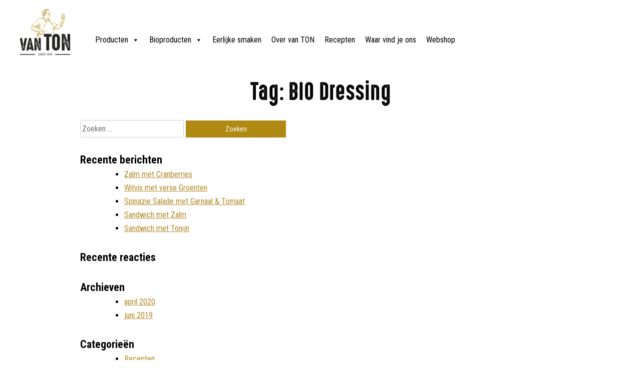

--- FILE ---
content_type: text/css
request_url: https://van-ton.nl/wp-content/themes/tons-mosterd/style.css?ver=6.8.3
body_size: 6303
content:
/*!
Theme Name: Ton\'s Mosterd
Theme URI: http://underscores.me/
Author: ARVEE | Ramon Vroegop
Author URI: https://arvee.nl
Description: Description
Version: 1.0.0
License: GNU General Public License v2 or later
License URI: LICENSE
Text Domain: tons-mosterd
Tags: custom-background, custom-logo, custom-menu, featured-images, threaded-comments, translation-ready

This theme, like WordPress, is licensed under the GPL.
Use it to make something cool, have fun, and share what you've learned with others.

Ton\'s Mosterd is based on Underscores https://underscores.me/, (C) 2012-2017 Automattic, Inc.
Underscores is distributed under the terms of the GNU GPL v2 or later.

Normalizing styles have been helped along thanks to the fine work of
Nicolas Gallagher and Jonathan Neal https://necolas.github.io/normalize.css/
*/


@font-face {
    font-family: 'HighVoltageRough';
    src: url('fonts/HighVoltage-Rough.woff') format('woff');
    font-weight: normal;
    font-style: normal;
}




/*--------------------------------------------------------------
>>> TABLE OF CONTENTS:
----------------------------------------------------------------
# Normalize
# Typography
# Elements
# Forms
# Navigation
	## Links
	## Menus
# Accessibility
# Alignments
# Clearings
# Widgets
# Content
	## Posts and pages
	## Comments
# Infinite scroll
# Media
	## Captions
	## Galleries
--------------------------------------------------------------*/
/*--------------------------------------------------------------
# Normalize
--------------------------------------------------------------*/
/* normalize.css v8.0.0 | MIT License | github.com/necolas/normalize.css */

/* Document
	 ========================================================================== */

/**
 * 1. Correct the line height in all browsers.
 * 2. Prevent adjustments of font size after orientation changes in iOS.
 */

html {
	line-height: 1.15; /* 1 */
	-webkit-text-size-adjust: 100%; /* 2 */
}

/* Sections
	 ========================================================================== */

/**
 * Remove the margin in all browsers.
 */

body {
	margin: 0;
}

/**
 * Correct the font size and margin on `h1` elements within `section` and
 * `article` contexts in Chrome, Firefox, and Safari.
 */

h1 {
	font-size: 2em;
	margin: 0.67em 0;
}

/* Grouping content
	 ========================================================================== */

/**
 * 1. Add the correct box sizing in Firefox.
 * 2. Show the overflow in Edge and IE.
 */

hr {
	box-sizing: content-box; /* 1 */
	height: 0; /* 1 */
	overflow: visible; /* 2 */
}

/**
 * 1. Correct the inheritance and scaling of font size in all browsers.
 * 2. Correct the odd `em` font sizing in all browsers.
 */

pre {
	font-family: monospace, monospace; /* 1 */
	font-size: 1em; /* 2 */
}

/* Text-level semantics
	 ========================================================================== */

/**
 * Remove the gray background on active links in IE 10.
 */

a {
	background-color: transparent;
}

/**
 * 1. Remove the bottom border in Chrome 57-
 * 2. Add the correct text decoration in Chrome, Edge, IE, Opera, and Safari.
 */

abbr[title] {
	border-bottom: none; /* 1 */
	text-decoration: underline; /* 2 */
	text-decoration: underline dotted; /* 2 */
}

/**
 * Add the correct font weight in Chrome, Edge, and Safari.
 */

b,
strong {
	font-weight: bolder;
}

/**
 * 1. Correct the inheritance and scaling of font size in all browsers.
 * 2. Correct the odd `em` font sizing in all browsers.
 */

code,
kbd,
samp {
	font-family: monospace, monospace; /* 1 */
	font-size: 1em; /* 2 */
}

/**
 * Add the correct font size in all browsers.
 */

small {
	font-size: 80%;
}

/**
 * Prevent `sub` and `sup` elements from affecting the line height in
 * all browsers.
 */

sub,
sup {
	font-size: 75%;
	line-height: 0;
	position: relative;
	vertical-align: baseline;
}

sub {
	bottom: -0.25em;
}

sup {
	top: -0.5em;
}

/* Embedded content
	 ========================================================================== */

/**
 * Remove the border on images inside links in IE 10.
 */

img {
	border-style: none;
}

/* Forms
	 ========================================================================== */

/**
 * 1. Change the font styles in all browsers.
 * 2. Remove the margin in Firefox and Safari.
 */

button,
input,
optgroup,
select,
textarea {
	font-family: inherit; /* 1 */
	font-size: 100%; /* 1 */
	line-height: 1.15; /* 1 */
	margin: 0; /* 2 */
}

/**
 * Show the overflow in IE.
 * 1. Show the overflow in Edge.
 */

button,
input { /* 1 */
	overflow: visible;
}

/**
 * Remove the inheritance of text transform in Edge, Firefox, and IE.
 * 1. Remove the inheritance of text transform in Firefox.
 */

button,
select { /* 1 */
	text-transform: none;
}

/**
 * Correct the inability to style clickable types in iOS and Safari.
 */

button,
[type="button"],
[type="reset"],
[type="submit"] {
	-webkit-appearance: button;
}

/**
 * Remove the inner border and padding in Firefox.
 */

button::-moz-focus-inner,
[type="button"]::-moz-focus-inner,
[type="reset"]::-moz-focus-inner,
[type="submit"]::-moz-focus-inner {
	border-style: none;
	padding: 0;
}

/**
 * Restore the focus styles unset by the previous rule.
 */

button:-moz-focusring,
[type="button"]:-moz-focusring,
[type="reset"]:-moz-focusring,
[type="submit"]:-moz-focusring {
	outline: 1px dotted ButtonText;
}

/**
 * Correct the padding in Firefox.
 */

fieldset {
	padding: 0.35em 0.75em 0.625em;
}

/**
 * 1. Correct the text wrapping in Edge and IE.
 * 2. Correct the color inheritance from `fieldset` elements in IE.
 * 3. Remove the padding so developers are not caught out when they zero out
 *		`fieldset` elements in all browsers.
 */

legend {
	box-sizing: border-box; /* 1 */
	color: inherit; /* 2 */
	display: table; /* 1 */
	max-width: 100%; /* 1 */
	padding: 0; /* 3 */
	white-space: normal; /* 1 */
}

/**
 * Add the correct vertical alignment in Chrome, Firefox, and Opera.
 */

progress {
	vertical-align: baseline;
}

/**
 * Remove the default vertical scrollbar in IE 10+.
 */

textarea {
	overflow: auto;
}

/**
 * 1. Add the correct box sizing in IE 10.
 * 2. Remove the padding in IE 10.
 */

[type="checkbox"],
[type="radio"] {
	box-sizing: border-box; /* 1 */
	padding: 0; /* 2 */
}

/**
 * Correct the cursor style of increment and decrement buttons in Chrome.
 */

[type="number"]::-webkit-inner-spin-button,
[type="number"]::-webkit-outer-spin-button {
	height: auto;
}

/**
 * 1. Correct the odd appearance in Chrome and Safari.
 * 2. Correct the outline style in Safari.
 */

[type="search"] {
	-webkit-appearance: textfield; /* 1 */
	outline-offset: -2px; /* 2 */
}

/**
 * Remove the inner padding in Chrome and Safari on macOS.
 */

[type="search"]::-webkit-search-decoration {
	-webkit-appearance: none;
}

/**
 * 1. Correct the inability to style clickable types in iOS and Safari.
 * 2. Change font properties to `inherit` in Safari.
 */

::-webkit-file-upload-button {
	-webkit-appearance: button; /* 1 */
	font: inherit; /* 2 */
}

/* Interactive
	 ========================================================================== */

/*
 * Add the correct display in Edge, IE 10+, and Firefox.
 */

details {
	display: block;
}

/*
 * Add the correct display in all browsers.
 */

summary {
	display: list-item;
}

/* Misc
	 ========================================================================== */

/**
 * Add the correct display in IE 10+.
 */

template {
	display: none;
}

/**
 * Add the correct display in IE 10.
 */

[hidden] {
	display: none;
}

/*--------------------------------------------------------------
# Typography
--------------------------------------------------------------*/
body,
button,
input,
select,
optgroup,
textarea {
	color: #000;
	font-family: 'Roboto Condensed', sans-serif;
	font-size: 16px;
	line-height: 1.7;
}

h1, h2, h3, h4, h5, h6 {
	clear: both;
}

p {
	margin-bottom: 1.5em;
}

dfn, cite, em, i {
	font-style: italic;
}

blockquote {
	margin: 0 1.5em;
}

address {
	margin: 0 0 1.5em;
}

pre {
	background: #eee;
	font-family: "Courier 10 Pitch", Courier, monospace;
	font-size: 15px;
	font-size: 0.9375rem;
	line-height: 1.6;
	margin-bottom: 1.6em;
	max-width: 100%;
	overflow: auto;
	padding: 1.6em;
}

code, kbd, tt, var {
	font-family: Monaco, Consolas, "Andale Mono", "DejaVu Sans Mono", monospace;
	font-size: 15px;
	font-size: 0.9375rem;
}

abbr, acronym {
	border-bottom: 1px dotted #666;
	cursor: help;
}

mark, ins {
	background: #fff9c0;
	text-decoration: none;
}

big {
	font-size: 125%;
}

/*--------------------------------------------------------------
# Elements
--------------------------------------------------------------*/
html {
	box-sizing: border-box;
}

*,
*:before,
*:after {
	/* Inherit box-sizing to make it easier to change the property for components that leverage other behavior; see https://css-tricks.com/inheriting-box-sizing-probably-slightly-better-best-practice/ */
	box-sizing: inherit;
}

body {
	background: #fff;
	/* Fallback for when there is no custom background color defined. */
}

hr {
	background-color: #ccc;
	border: 0;
	height: 1px;
	margin-bottom: 1.5em;
}

ul, ol {
	margin: 0 0 1.5em 3em;
}

ul {
	list-style: disc;
}

ol {
	list-style: decimal;
}

li > ul,
li > ol {
	margin-bottom: 0;
	margin-left: 1.5em;
}

dt {
	font-weight: bold;
}

dd {
	margin: 0 1.5em 1.5em;
}

img {
	height: auto;
	/* Make sure images are scaled correctly. */
	max-width: 100%;
	/* Adhere to container width. */
}

figure {
	margin: 1em 0;
	/* Extra wide images within figure tags don't overflow the content area. */
}

table {
	margin: 0 0 1.5em;
	width: 100%;
}

/*--------------------------------------------------------------
# Forms
--------------------------------------------------------------*/
button, input[type="button"], input[type="reset"], input[type="submit"] {
    border: 0;
    border-color: #ccc #ccc #bbb;
    border-radius: 0;
    background: #AF8911;
    color: #fff;
    font-size: 14px;
    line-height: 1;
    padding: 10px;
    width: 100%;
    max-width: 200px;
}
button.rood {
	background-color: #7B1237;
}
button.geel {
	background-color: #FCCB6C;
}
button.groen a {
	color: #fff;
}
button.groen {
	color: #fff;
	background-color: #648E1B;
}
button.bruin a {
	color: #fff;
}
button.bruin {
	background-color: #b38927;
}
button.bruin:hover {
	background-color: #608d2a;
}

button:hover,
input[type="button"]:hover,
input[type="reset"]:hover,
input[type="submit"]:hover {
	border-color: #ccc #bbb #aaa;
	background-color: #648E1B;
}

button:active, button:focus,
input[type="button"]:active,
input[type="button"]:focus,
input[type="reset"]:active,
input[type="reset"]:focus,
input[type="submit"]:active,
input[type="submit"]:focus {
	border-color: #aaa #bbb #bbb;
    background: #AF8911;
}

button a {
	color: #fff;
	text-decoration: none;
}
button a:visited {
	color: #fff;
	text-decoration: none;
}
button.geel a {
	color: #000;
	text-decoration: none;
}
button.geel a:hover,
button.geel:hover a {
	color: #fff;
}

button.goud a:hover,
button.goud:hover a {
	color: #fff;
}

input[type="text"],
input[type="email"],
input[type="url"],
input[type="password"],
input[type="search"],
input[type="number"],
input[type="tel"],
input[type="range"],
input[type="date"],
input[type="month"],
input[type="week"],
input[type="time"],
input[type="datetime"],
input[type="datetime-local"],
input[type="color"],
textarea {
	color: #666;
	border: 1px solid #ccc;
	border-radius: 3px;
	padding: 3px;
}

input[type="text"]:focus,
input[type="email"]:focus,
input[type="url"]:focus,
input[type="password"]:focus,
input[type="search"]:focus,
input[type="number"]:focus,
input[type="tel"]:focus,
input[type="range"]:focus,
input[type="date"]:focus,
input[type="month"]:focus,
input[type="week"]:focus,
input[type="time"]:focus,
input[type="datetime"]:focus,
input[type="datetime-local"]:focus,
input[type="color"]:focus,
textarea:focus {
	color: #111;
}

select {
	border: 1px solid #ccc;
}

textarea {
	width: 100%;
}

/*--------------------------------------------------------------
# Navigation
--------------------------------------------------------------*/
/*--------------------------------------------------------------
## Links
--------------------------------------------------------------*/
a {
	color: #b38927;
}

a:visited {
	color: #b38927;
}

a:hover, a:focus, a:active {
	color: #608d2a;
}

a:focus {
	outline: thin dotted;
}

a:hover, a:active {
	outline: 0;
}

/*--------------------------------------------------------------
## Menus
--------------------------------------------------------------*/
.main-navigation {
	clear: both;
	display: block;
	float: left;
	width: 100%;
}

.main-navigation ul {
	display: none;
	list-style: none;
	margin: 0;
	padding-left: 0;
}

.main-navigation ul ul {
	box-shadow: 0 3px 3px rgba(0, 0, 0, 0.2);
	float: left;
	position: absolute;
	top: 100%;
	left: -999em;
	z-index: 99999;
}

.main-navigation ul ul ul {
	left: -999em;
	top: 0;
}

.main-navigation ul ul li:hover > ul,
.main-navigation ul ul li.focus > ul {
	left: 100%;
}

.main-navigation ul ul a {
	width: 200px;
}

.main-navigation ul li:hover > ul,
.main-navigation ul li.focus > ul {
	left: auto;
}

.main-navigation li {
	float: left;
	position: relative;
}

.main-navigation a {
	display: block;
	text-decoration: none;
}

/* Small menu. */
.menu-toggle,
.main-navigation.toggled ul {
	display: block;
}

@media screen and (min-width: 37.5em) {
	.menu-toggle {
		display: none;
	}
	.main-navigation ul {
		display: block;
	}
}

.site-main .comment-navigation, .site-main
.posts-navigation, .site-main
.post-navigation {
	margin: 0;
	overflow: hidden;
}

.comment-navigation .nav-previous,
.posts-navigation .nav-previous,
.post-navigation .nav-previous {
	float: left;
	width: 50%;
}

.comment-navigation .nav-next,
.posts-navigation .nav-next,
.post-navigation .nav-next {
	float: right;
	text-align: right;
	width: 50%;
}

/*--------------------------------------------------------------
# Accessibility
--------------------------------------------------------------*/
/* Text meant only for screen readers. */
.screen-reader-text {
	border: 0;
	clip: rect(1px, 1px, 1px, 1px);
	clip-path: inset(50%);
	height: 1px;
	margin: -1px;
	overflow: hidden;
	padding: 0;
	position: absolute !important;
	width: 1px;
	word-wrap: normal !important; /* Many screen reader and browser combinations announce broken words as they would appear visually. */
}

.screen-reader-text:focus {
	background-color: #f1f1f1;
	border-radius: 3px;
	box-shadow: 0 0 2px 2px rgba(0, 0, 0, 0.6);
	clip: auto !important;
	clip-path: none;
	color: #21759b;
	display: block;
	font-size: 14px;
	font-size: 0.875rem;
	font-weight: bold;
	height: auto;
	left: 5px;
	line-height: normal;
	padding: 15px 23px 14px;
	text-decoration: none;
	top: 5px;
	width: auto;
	z-index: 100000;
	/* Above WP toolbar. */
}

/* Do not show the outline on the skip link target. */
#content[tabindex="-1"]:focus {
	outline: 0;
}

/*--------------------------------------------------------------
# Alignments
--------------------------------------------------------------*/
.alignleft {
	display: inline;
	float: left;
	margin-right: 1.5em;
}

.alignright {
	display: inline;
	float: right;
	margin-left: 1.5em;
}

.aligncenter {
	clear: both;
	display: block;
	margin-left: auto;
	margin-right: auto;
}

/*--------------------------------------------------------------
# Clearings
--------------------------------------------------------------*/
.clear:before,
.clear:after,
.entry-content:before,
.entry-content:after,
.comment-content:before,
.comment-content:after,
.site-header:before,
.site-header:after,
.site-content:before,
.site-content:after,
.site-footer:before,
.site-footer:after {
	content: "";
	display: table;
	table-layout: fixed;
}

.clear:after,
.entry-content:after,
.comment-content:after,
.site-header:after,
.site-content:after,
.site-footer:after {
	clear: both;
}

/*--------------------------------------------------------------
# Widgets
--------------------------------------------------------------*/
.widget {
	margin: 0;
	/* Make sure select elements fit in widgets. */
}

.widget select {
	max-width: 100%;
}

/*--------------------------------------------------------------
# Content
--------------------------------------------------------------*/
/*--------------------------------------------------------------
## Posts and pages
--------------------------------------------------------------*/
.sticky {
	display: block;
}

.post,
.page {
	margin: 0;
}

.updated:not(.published) {
	display: none;
}

.page-content,
.entry-content,
.entry-summary {
	margin: 0;
}

.page-links {
	clear: both;
	margin: 0 0 1.5em;
}

/*--------------------------------------------------------------
## Comments
--------------------------------------------------------------*/
.comment-content a {
	word-wrap: break-word;
}

.bypostauthor {
	display: block;
}

/*--------------------------------------------------------------
# Infinite scroll
--------------------------------------------------------------*/
/* Globally hidden elements when Infinite Scroll is supported and in use. */
.infinite-scroll .posts-navigation,
.infinite-scroll.neverending .site-footer {
	/* Theme Footer (when set to scrolling) */
	display: none;
}

/* When Infinite Scroll has reached its end we need to re-display elements that were hidden (via .neverending) before. */
.infinity-end.neverending .site-footer {
	display: block;
}

/*--------------------------------------------------------------
# Media
--------------------------------------------------------------*/
.page-content .wp-smiley,
.entry-content .wp-smiley,
.comment-content .wp-smiley {
	border: none;
	margin-bottom: 0;
	margin-top: 0;
	padding: 0;
}

/* Make sure embeds and iframes fit their containers. */
embed,
iframe,
object {
	max-width: 100%;
}

/* Make sure logo link wraps around logo image. */
.custom-logo-link {
	display: inline-block;
}

/*--------------------------------------------------------------
## Captions
--------------------------------------------------------------*/
.wp-caption {
	margin-bottom: 1.5em;
	max-width: 100%;
}

.wp-caption img[class*="wp-image-"] {
	display: block;
	margin-left: auto;
	margin-right: auto;
}

.wp-caption .wp-caption-text {
	margin: 0.8075em 0;
}

.wp-caption-text {
	text-align: center;
}

/*--------------------------------------------------------------
## Galleries
--------------------------------------------------------------*/
.gallery {
	margin-bottom: 1.5em;
}

.gallery-item {
	display: inline-block;
	text-align: center;
	vertical-align: top;
	width: 100%;
}

.gallery-columns-2 .gallery-item {
	max-width: 50%;
}

.gallery-columns-3 .gallery-item {
	max-width: 33.33%;
}

.gallery-columns-4 .gallery-item {
	max-width: 25%;
}

.gallery-columns-5 .gallery-item {
	max-width: 20%;
}

.gallery-columns-6 .gallery-item {
	max-width: 16.66%;
}

.gallery-columns-7 .gallery-item {
	max-width: 14.28%;
}

.gallery-columns-8 .gallery-item {
	max-width: 12.5%;
}

.gallery-columns-9 .gallery-item {
	max-width: 11.11%;
}

.gallery-caption {
	display: block;
}


/* TONS MOSTERD */


@font-face {
    font-family: 'stuyvesant_icg_solidregular';
    src: url('fonts/image_club_-_stuyvesant_icg_solid-webfont.woff2') format('woff2'),
         url('fonts/image_club_-_stuyvesant_icg_solid-webfont.woff') format('woff');
    font-weight: normal;
    font-style: normal;

}



body {
	-webkit-font-smoothing: antialiased;
	-moz-osx-font-smoothing: grayscale;
}

#mega-menu-wrap-menu-1 .mega-menu-toggle .mega-toggle-blocks-right .mega-toggle-block {
    margin-right: 0;
    background-color: #AF8911;
    padding: 0 10px;
}



/* ELEMENTS */

.webshop-blok {
}

.popupbox {
	box-shadow: 4px 4px 6px 0px RGBA(0,0,0,0.40);
}




.grafischmosterd {
    background-position: center bottom !important;	
}

/* TYPOGRAFIE */

h1 {
	font-size: 46px;
	line-height: 50px;
	margin: 30px 0;	
}

h2 {
	font-size: 22px;
	line-height: 30px;
	margin: 30px 0 0 0;	
}

h1, 
.home h2,
.receptenblok h2,
.single h2,
.lijstweergave-recepten h2,
h3 {
	font-family: 'HighVoltageRough', sans-serif;
	text-align: center;
	font-weight: normal;
}

.product-h1 h1{
	color: #fff;
	margin-bottom: 0;
}

.home h2 {
	font-size: 74px;
	line-height: 66px;
	margin: 30px 0;	
}
.receptenblok h2 {
	font-size: 74px;
	line-height: 86px;
	margin: 30px 0;	
}

.shadow-h2 h2 {
	text-shadow: 0px 0px 15px rgba(0, 0, 0, 1);
}
.shadow-p p {
	text-shadow: 1px 1px 1px rgba(0, 0, 0, 1);
}



.tekstwit h2 {
	color: #fff;
}

h3 {
	font-size: 28px;
	line-height: 32px;
	margin: 10px 0;
}

p {
	margin-top: 0;
}


.scriptfont h2 {
    font-family: 'stuyvesant_icg_solidregular';
    font-size: 130px;
    font-weight: normal;
    color: #fff;
    margin: -10px 0 28px 0;
    padding: 0;
    line-height: 144px;
}

.scriptfont-over h2 {
    font-family: 'stuyvesant_icg_solidregular';
    font-size: 100px;
    font-weight: normal;
    color: #b38927;
    margin: 0;
    padding: 0;
    line-height: 100px;
}

.quote h2 {
    font-family: 'stuyvesant_icg_solidregular';
    font-size: 100px;
    font-weight: normal;
    color: #AE8420;
    margin: 30px 0 0 0;
    padding: 0;
    line-height: 86px;
}

.shadow-bottom {
    -moz-box-shadow:0 15px 20px rgba(0, 0, 0, 0.35);
     -webkit-box-shadow: 0 15px 20px rgba(0, 0, 0, 0.35);
     box-shadow: 0 15px 20px rgba(0, 0, 0, 0.35);
     position: relative;
}

.over-van-ton {
	    background-position: 80% -107px !important;
}

/* OVER VAN TON */
.over-van-ton-content{
	padding-bottom: 50px;
}

.over-van-ton-content h3 {
    font-size: 50px;
    line-height: 32px;
    margin: 10px 0;
    text-align: left;
}

.zig-zag {
    background-position: top !important;	
}


.bg-line {
    background-repeat: repeat-y !important;
    background-position: center !important;	
}
.dot {
	margin-top: 15px;
}

/* RECEPTEN SINGLE LIJST */

.recepten-kop h1 {
	font-size:80px;
}


.lijstweergave-recepten article .type-post {
	margin: 10px;
    width: 47%;
	display: inline-block;
    background-color: #fff;
}

.lijstweergave-recepten h2 {
    font-size: 26px;
    line-height: 30px;
    margin: 20px 0 0 0;	
    text-align: left;
    height: 100px;
}
.lijstweergave-recepten h2 a {
	text-decoration: none;
	color: #000;
}
.lijstweergave-recepten h2 a:hover {
	color: #608d2a;
}

.wrap-text {
	padding: 0 20px;
}

.lijstweergave-recepten p a {
	cursor: pointer;
	text-decoration: none;
} 
.lijstweergave-recepten p a:hover {
	color: #000;
	cursor: pointer;	
}

.lijstweergave-recepten a.goud {
	border: 0;
    border-color: #ccc #ccc #bbb;
    border-radius: 0;
    background: #b38927;
    color: #fff;
    font-size: 14px;
    line-height: 1;
    padding: 10px 20px;
    text-decoration: none;
    margin-bottom: 30px;
    margin-top: 10px;
    display: inline-block;
    text-align: center;
}
.lijstweergave-recepten a.goud:hover {
    background: #608d2a;
}
.filtr-item .post-box {
	padding-bottom: 35px;
}
/* RECEPT SINGLE */

.row-full {
 width: 100vw;
 position: relative;
 margin-left: -50vw;
 left: 50%;
    -moz-box-shadow:0 15px 20px rgba(0, 0, 0, 0.35);
     -webkit-box-shadow: 0 15px 20px rgba(0, 0, 0, 0.35);
     box-shadow: 0 15px 20px rgba(0, 0, 0, 0.35);
 line-height: 0; 
 margin-bottom: 50px;   
}


.single h2 {
    font-size: 36px;
    line-height: 40px;
    margin: 20px 0 0 0;	
}

.beeld-recept {
    position: absolute;
    max-width: 280px;
    right: -10px;
    top: -56px;
}
.knop-single-recept {
	margin-top: 100px;
}

/* FOOTER */
.footer-social {
	font-size: 24px;
	text-align: right;
	margin-top: 10px;
}

.footer-social a  {
	color: #fff;
}
.footer-social a:hover  {
	color: #b38927;
}

.fab, .far {
    font-weight: 400;
    font-size: 30px;
    padding-top: 12px;
vertical-align: bottom;
}

/* RESPONSIVE */

.site-content {
	max-width: 960px;
	margin: 0 auto;
}


.simplefilter .snip0047 {
    background-color: #000 !important;
    margin: 2px 2px 2px 2px;
 }

.lijstweergave-recepten .bf_title_box_1 {
    padding-top: 0;
    padding-bottom: 0;
    padding-left: 0;
    padding-right: 0;
}

.lijstweergave-recepten .bf_thumb_box_1 {
    padding: 0px;
    background-color: #ffffff;
    border: 0 solid;
    border-color: rgba( 213, 216, 221 );
    /* border-color: #d5d8dd; */
}
.lijstweergave-recepten .bf_title_1 {
    margin-top: 15px;
    margin-bottom: 15px;
    font-size: 25px;
    color: #000;
    font-weight: normal;
    text-align: left;
}
.lijstweergave-recepten .bf_title_box_2 {
    padding-top: 10px;
    padding-bottom: 10px;
    padding-left: 8px;
    padding-right: 8px;
    height: 200px;
}
.lijstweergave-recepten .bf_read_more_div_1 {
    position: absolute;
    bottom: 0;
    text-align: left !important;
    margin: 20px 0px 5px 0px;
}
.lijstweergave-recepten .bf_title_box_2 .snip0047 {
    background-color: #b38927 !important;
}
.lijstweergave-recepten .bf_title_box_2 a:visited {
	color: #fff;
}
.snip0047 {
    font-family: 'Raleway', Arial, sans-serif;
    border: none;
    background-color: #a4a6ac;
    border-radius: 0 !important;
    color: #ffffff;
    cursor: pointer;
    padding: 8px 30px;
    display: inline-block;
    margin: 5px 3px 5px 3px;
    text-transform: uppercase;
    line-height: 1.4em;
    font-weight: 500;
    font-size: 12px;
    outline: none;
    position: relative;
    -webkit-transition: all 0.3s;
    transition: all 0.3s;
}

.lijstweergave-recepten .snip0047:before {
    background: rgba(255, 255, 255, 0);
}



@media screen and (max-width: 425px) {

.over-van-ton {
    background-position: -120px -107px !important;
}
.tekstwitcsd  {
	margin-left: 20px;
}
.tekstwitcsd .textwidget {
/* 	background-color: rgba(255, 255, 255, 0.3); */
}

.home h2 {
    font-size: 45px;
    line-height: 45px;
    margin: 30px 0;
}

/* OVER VAN TON */

.over-van-ton-content {
	padding-right: 20px !important;
}

.scriptfont-over h2 {
    font-size: 60px;
    line-height: 60px;
}
.over-van-ton-content h3 {
    font-size: 40px;
    margin-left: -20px;
}


/* RECEPTEN */
.page-template-page-recepten-list a.post-thumbnail {
	line-height: 0;
}
.page-template-page-recepten-list .wrap-text {
    padding: 20px 20px 0 20px;
    background-color: #fff;
    margin-top: -8px;
}
.lijstweergave-recepten h2 {
    font-size: 26px;
    line-height: 30px;
    margin: 0 0 0 0;
    text-align: left;
    height: 100px;
}
.lijstweergave-recepten article .type-post {
    margin: 0;
    width: 100%;
    float: none;
    background-color: transparent;
    padding: 20px;
}

.knop-single-recept {
	margin-top: 0;
}
.beeld-recept {
    position: unset;
    max-width: 280px;
    right: unset;
    top: unset;
    text-align: center;
    margin: 0 auto;
}

.scriptfont h2 {
    font-size: 80px;
    margin: -20px 0 0 0;
    line-height: 90px;
}
.quote h2 {
    font-size: 60px;
    margin: 30px 0 40px 0;
    line-height: 55px;
}
	
.lijstweergave-recepten .bf_title_box_2 {
    padding-top: 10px;
    padding-bottom: 10px;
    padding-left: 8px;
    padding-right: 8px;
    height: auto;
}
.lijstweergave-recepten .bf_read_more_div_1 {
    position: relative;
    bottom: 0;
    text-align: left !important;
    margin: 20px 0px 5px 0px;
}	
.simplefilter .snip0047 {
    background-color: #000 !important;
    margin: 2px 2px 2px 2px;
	display: block;
}
}





